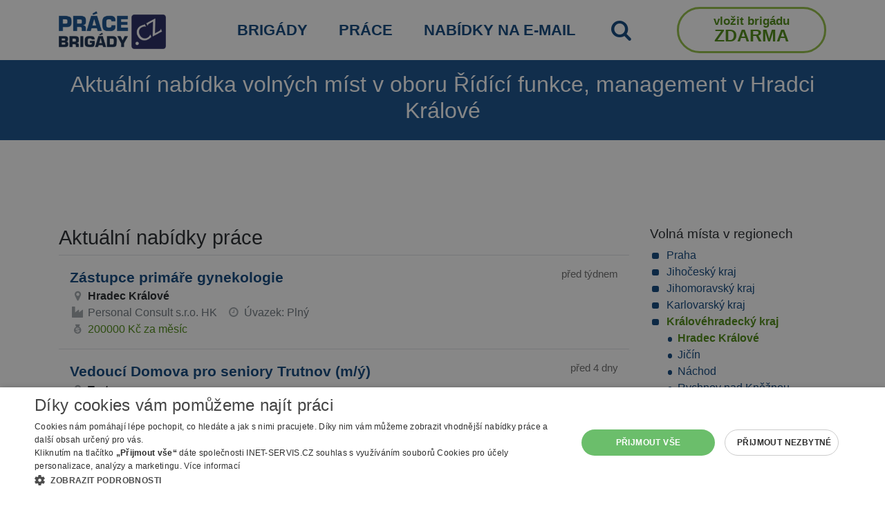

--- FILE ---
content_type: text/css
request_url: https://www.prace-brigady.cz/webtemp/flashMessages.css?v=1768222348
body_size: 995
content:
/* FLASHJS - DEFAULT THEME */
/* FLASH JS THEME VARIABLES */
.flash-container {
  position: fixed;
  top: 75px;
  right: 15px;
  z-index: 1000;
  max-width: 25%; }
@font-face {
  font-family: 'Font Awesome 5 Free';
  font-style: normal;
  font-weight: 900;
  font-display: block;
  src: url("/fonts/fa-solid-900.eot");
  src: url("/fonts/fa-solid-900.eot?#iefix") format("embedded-opentype"), url("/fonts/fa-solid-900.woff2") format("woff2"), url("/fonts/fa-solid-900.woff") format("woff"), url("/fonts/fa-solid-900.ttf") format("truetype"), url("/fonts/fa-solid-900.svg#fontawesome") format("svg"); }
  .flash-container .flash-message {
    position: relative;
    opacity: 0;
    min-height: 28px;
    font-size: 18px;
    font-weight: 600;
    -webkit-transform: translateX(-20px);
    -ms-transform: translateX(-20px);
    transform: translateX(-20px);
    -webkit-transition: all .5s;
    -o-transition: all .5s;
    transition: all .5s;
    background-color: #fff;
    color: #2C3433;
    -webkit-border-radius: 0;
    border-radius: 0;
    -webkit-border-top-right-radius: 4px;
    border-top-right-radius: 4px;
    -webkit-border-bottom-right-radius: 4px;
    border-bottom-right-radius: 4px;
    margin-bottom: 10px;
    padding: 16px 45px 16px 20px;
    -webkit-box-shadow: 2px 2px 33px 8px rgba(0, 0, 0, 0.6);
    box-shadow: 2px 2px 33px 8px rgba(0, 0, 0, 0.6);
    line-height: 1.4;
    cursor: pointer; }
    .flash-container .flash-message .flash-progress {
      position: absolute;
      right: 0;
      top: auto;
      bottom: 0;
      left: 0;
      width: 0;
      height: 3px;
      opacity: 1;
      background-color: rgba(0, 0, 0, 0.15);
      -webkit-transition: opacity .1s;
      -o-transition: opacity .1s;
      transition: opacity .1s; }
      .flash-container .flash-message .flash-progress.is-hidden {
        opacity: 0; }
      .flash-container .flash-message .flash-progress.flash-progress-top {
        top: 0;
        bottom: auto; }
    .flash-container .flash-message:before {
      position: absolute;
      content: '';
      top: 0;
      width: 7px;
      height: 100%;
      bottom: 0;
      left: -7px;
      background-color: transparent;
      -webkit-border-top-left-radius: 4px;
      border-top-left-radius: 4px;
      -webkit-border-bottom-left-radius: 4px;
      border-bottom-left-radius: 4px; }
    .flash-container .flash-message:after {
      position: absolute;
      content: '';
      font-family: 'Font Awesome 5 Free';
      top: 50%;
      font-size: 32px;
      transform: translate(0, -50%) ;
      right: 8px;
      text-align: center;
      vertical-align: middle;
      color: #9e9e9e; }
    .flash-container .flash-message.is-visible {
      opacity: 1;
      -webkit-transform: translateX(0);
      -ms-transform: translateX(0);
      transform: translateX(0); }
    .flash-container .flash-message.flash-success .flash-progress {
      background-color: rgba(76, 175, 80, 0.15); }
    .flash-container .flash-message.flash-success:before {
      background-color: #4CAF50; }
    .flash-container .flash-message.flash-success:after {
      color: rgba(76, 175, 80, 0.5);
      content: "\F058"; }
    .flash-container .flash-message.flash-warning .flash-progress {
      background-color: rgba(255, 133, 27, 0.15); }
    .flash-container .flash-message.flash-warning:before {
      background-color: #FF851B; }
    .flash-container .flash-message.flash-warning:after {
      color: rgba(255, 133, 27, 0.5);
      content: '\f071'; }
    .flash-container .flash-message.flash-danger .flash-progress, .flash-container .flash-message.flash-error .flash-progress {
      background-color: rgba(255, 65, 54, 0.15); }
    .flash-container .flash-message.flash-danger:before, .flash-container .flash-message.flash-error:before {
      background-color: #FF4136; }
    .flash-container .flash-message.flash-danger:after, .flash-container .flash-message.flash-error:after {
      color: rgba(255, 65, 54, 0.5);
      content: '\F06A'; }
    .flash-container .flash-message.flash-info .flash-progress {
      background-color: rgba(0, 116, 217, 0.15); }
    .flash-container .flash-message.flash-info:before {
      background-color: #0074D9; }
    .flash-container .flash-message.flash-info:after {
      color: rgba(0, 116, 217, 0.5);
      content: '\F05A'; }
    .flash-container .flash-message.flash-bug .flash-progress {
      background-color: rgba(138, 43, 226, 0.15); }
    .flash-container .flash-message.flash-bug:before {
      background-color: #8A2BE2; }
    .flash-container .flash-message.flash-bug:after {
      color: rgba(138, 43, 226, 0.5);
      content: '\F188'; }
    .flash-container .flash-message.flash-disabled .flash-progress {
      background-color: rgba(170, 170, 170, 0.15); }
    .flash-container .flash-message.flash-disabled:before {
      background-color: #aaa; }
    .flash-container .flash-message.flash-disabled:after {
      color: rgba(170, 170, 170, 0.5);
      content: '\F05E'; }
    .flash-container .flash-message.flash-default {
      padding-right: 20px; }

@media all and (max-width: 1280px) {
  .flash-container {
    max-width: 33.334%; } }

@media all and (max-width: 768px) {
  .flash-container {
    max-width: 50%; } }

@media all and (max-width: 480px) {
  .flash-container {
    right: 10px;
    left: 10px;
    max-width: 100%; } }

/* FLASH JS DARK THEME */
.flash-container .flash-message.dark-theme {
  background-color: #2C3433;
  color: #fff; }
  .flash-container .flash-message.dark-theme .flash-progress {
    background-color: rgba(255, 255, 255, 0.5); }
